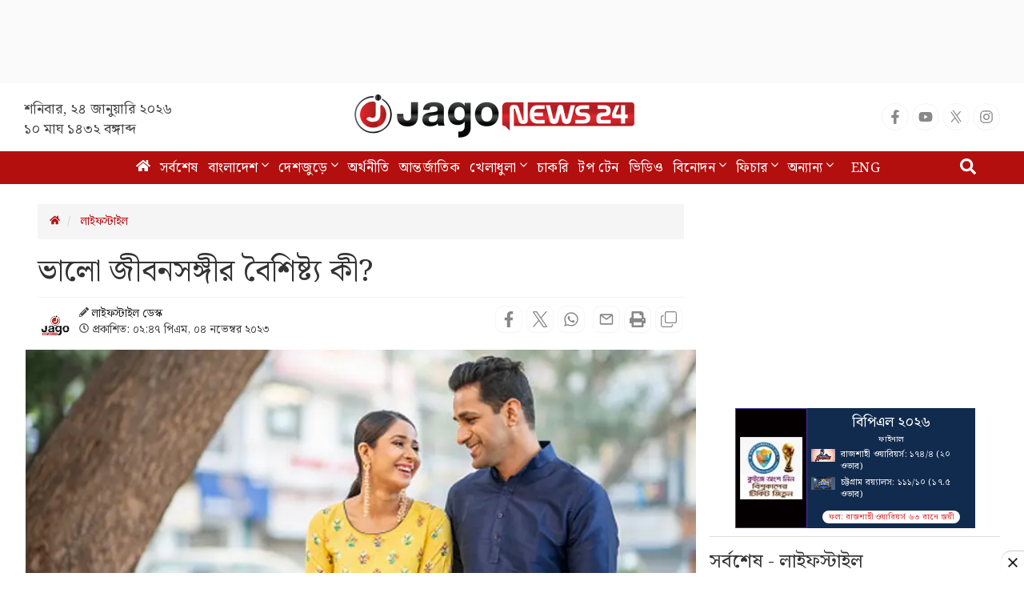

--- FILE ---
content_type: text/html; charset=utf-8
request_url: https://www.google.com/recaptcha/api2/aframe
body_size: 151
content:
<!DOCTYPE HTML><html><head><meta http-equiv="content-type" content="text/html; charset=UTF-8"></head><body><script nonce="lckWbT4DAhuiFnN1bVB5aQ">/** Anti-fraud and anti-abuse applications only. See google.com/recaptcha */ try{var clients={'sodar':'https://pagead2.googlesyndication.com/pagead/sodar?'};window.addEventListener("message",function(a){try{if(a.source===window.parent){var b=JSON.parse(a.data);var c=clients[b['id']];if(c){var d=document.createElement('img');d.src=c+b['params']+'&rc='+(localStorage.getItem("rc::a")?sessionStorage.getItem("rc::b"):"");window.document.body.appendChild(d);sessionStorage.setItem("rc::e",parseInt(sessionStorage.getItem("rc::e")||0)+1);localStorage.setItem("rc::h",'1769261334774');}}}catch(b){}});window.parent.postMessage("_grecaptcha_ready", "*");}catch(b){}</script></body></html>

--- FILE ---
content_type: application/javascript; charset=utf-8
request_url: https://fundingchoicesmessages.google.com/f/AGSKWxVmamOfEJgFBrnnYFzap97xNt-D47MFdA26VoQzk6DDGYiGUejsjnNElteVq7Hr6HMUAPwAlb4WGy5wYFpBDfsGjZMwNSm4eFbHJUw7J9i66w69NPjZ7F_c27LhhfPBplmd9HgmJWWZrEw10ifcH3YjpsvxO1ZixSCGfchwXH33_XCbaq_oQCYqDowb/_/ads/abrad./adunits./video-ad-overlay._ad_layer_/ads.htm
body_size: -1289
content:
window['3fa6d3ba-c2ae-48ca-a349-ab68788fb0fe'] = true;